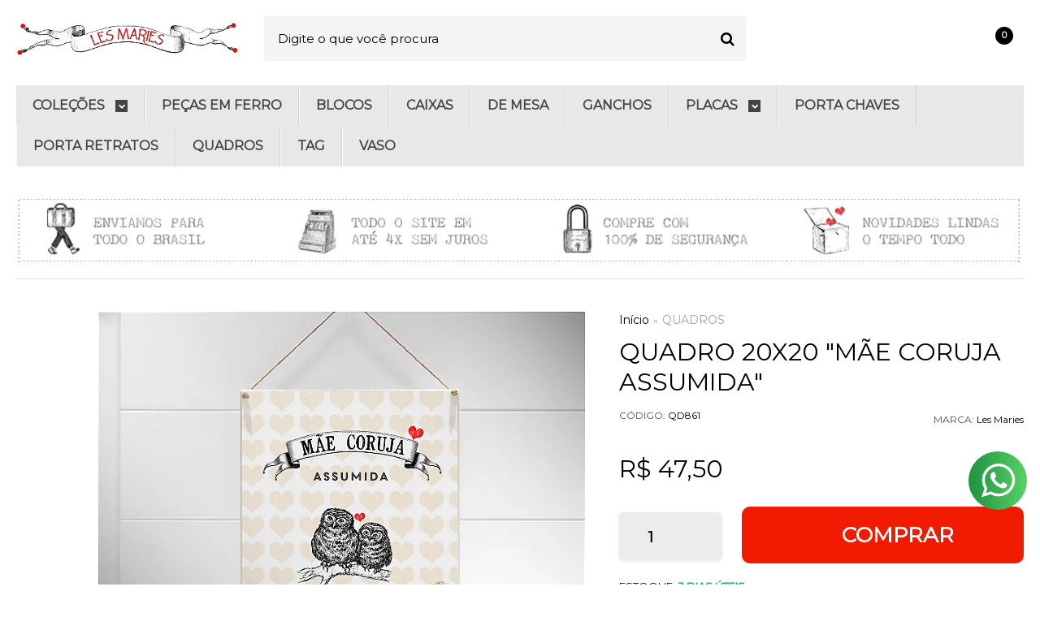

--- FILE ---
content_type: text/html; charset=utf-8
request_url: https://accounts.google.com/o/oauth2/postmessageRelay?parent=https%3A%2F%2Fwww.lojalesmaries.com.br&jsh=m%3B%2F_%2Fscs%2Fabc-static%2F_%2Fjs%2Fk%3Dgapi.lb.en.2kN9-TZiXrM.O%2Fd%3D1%2Frs%3DAHpOoo_B4hu0FeWRuWHfxnZ3V0WubwN7Qw%2Fm%3D__features__
body_size: 160
content:
<!DOCTYPE html><html><head><title></title><meta http-equiv="content-type" content="text/html; charset=utf-8"><meta http-equiv="X-UA-Compatible" content="IE=edge"><meta name="viewport" content="width=device-width, initial-scale=1, minimum-scale=1, maximum-scale=1, user-scalable=0"><script src='https://ssl.gstatic.com/accounts/o/2580342461-postmessagerelay.js' nonce="e5QbhmW92xE0OAlX58EvPw"></script></head><body><script type="text/javascript" src="https://apis.google.com/js/rpc:shindig_random.js?onload=init" nonce="e5QbhmW92xE0OAlX58EvPw"></script></body></html>

--- FILE ---
content_type: text/css
request_url: https://www.lojalesmaries.com.br/avancado.css?v=20250820-163623
body_size: 1857
content:
@import url('https://fonts.googleapis.com/css2?family=Special+Elite&display=swap');
@import url('https://fonts.googleapis.com/css2?family=Montserrat:wght@200;400&display=swap');

body,a,p,li,span,strong,button,div,input,textarea,select,option,.titulo,
.full.menu .conteiner .nivel-um>li>a>.titulo,
#listagemProdutos.listagem .titulo-categoria strong, #listagemProdutos.listagem>.titulo, 
.listagem.aproveite-tambem .titulo-categoria strong, .listagem.aproveite-tambem>.titulo,
.sharethis-inline-share-buttons:before{
    /*font-family: 'Special Elite', cursive;*/
    font-family: 'Montserrat', sans-serif;
}

#cabecalho .support .support-items {
    min-width: 340px;
}

#cabecalho .actions > li > a {
    font-size: 13px;
    font-weight: 500;
}

#cabecalho .actions > li > a .icon {
    width: 35px;
    height: 35px;
    display: block;
    margin: 5px auto;
}

.full.menu {
    background: #fff;
    border-top: solid 1px #E0E0E0;
}

.full.menu .conteiner .nivel-um > li > a > .titulo {
    color: #151515;
}
.full.menu .conteiner .nivel-um> li > a:hover>.titulo {
 color:#7d7b7b!important
}

/*
INICIO PRODUTO INDISPONIVEL
============================================*/

.bandeiras-produto span {
    line-height: 20px;
    font-size: 11px;
}

.listagem-item.indisponivel .imagem-produto img {
    opacity: 1;
    -webkit-filter: none;
    filter: none;
}
.listagem-item.indisponivel .info-produto .nome-produto {
    opacity: 1;
}
/*
FIM PRODUTO INDISPONIVEL
============================================*/
/* 
IMAGEM BOTÃO COMPRAR PAGINA DO PRODUTO
============================================*/
/*.produto div.principal .acoes-produto .comprar .botao-comprar {
     height: 90px;
     line-height: 60px;
     text-shadow: none;
     border: none;
     text-transform: uppercase;
     font-weight: 400;
     font-size: 26px;
     border-radius: 0;
     color: #1e1e1e;
     width: auto;
     flex: auto;
     background: url("https://cdn.awsli.com.br/1329/1329439/arquivos/botao-carrinho-novo.png") no-repeat left center;
     padding: 0 5px;
}*/

/* Novos ajustes botão comprar - codeltec.com.br */
.produto div.principal .acoes-produto .comprar .botao-comprar {border-radius: 10px;margin-top: 8px;font-weight: 800;}
.produto div.principal .acoes-produto .comprar .botao-comprar img {height:100%;}
/* fim ajustes botao comprar */

/* Ajuste do botão de faleconosco flutuante */
.float-contact .float-open {position: absolute;bottom: 0;}
.float-contact {height: 64px;}
.float-contact:hover {height: auto;}
.float-contact:hover .float-open {display: none !important;}
/* Fim ajuste do botão/faleconosco */


.produto div.principal .acoes-produto .comprar .qtde-adicionar-carrinho {
    width: auto !important;
    text-align: left;
    float: none;
    width: 25% !important;
    margin-right: 25px;
    margin-top: 15px;
}
/* 
FIM IMAGEM BOTÃO COMPRAR PAGINA DO PRODUTO
============================================*/

.full.menu .conteiner .nivel-um>li:hover>a>.titulo {
 color:#000;
 opacity:.7
}

.produto div.principal .acoes-produto .comprar .qtde-adicionar-carrinho .qtde-carrinho {
    width: 100%;
    height: 60px;
    border-radius: 0;
    border: 0;
    -webkit-box-sizing: border-box;
    box-sizing: border-box;
    color: #000;
    font-size: 18px;
    font-weight: 700;
    text-align: center;
}


.produto .principal .comprar .qtde-adicionar-carrinho .qtde-carrinho-title {display:none}
.produto .principal .comprar .qtde-adicionar-carrinho .qtde-carrinho {font-size: 21px;}
.produto .principal .comprar .qtde-adicionar-carrinho {width: 23% !important;margin-bottom:0;margin-right: 2%;text-align: center;display: inline-block;}
.produto .principal .comprar .botao-quantidade {/* width: 23px; */height: 23px;text-align: center;background: #dcdcdc;-webkit-border-radius: 5px;-moz-border-radius: 5px;border-radius: 5px;vertical-align: middle;/* height: auto; */padding: 0;cursor: pointer;}
.produto .principal .comprar .quantity-nav {padding: 4px 0;}

.qtde-adicionar-carrinho {width: 30% !important;float:left;background: #ebecec;-webkit-border-radius: 5px;-moz-border-radius: 5px;border-radius: 5px;height: 56px;box-shadow: 0px 2px 4px 0px rgba(203, 203, 203, 0.55);border: 1px solid #ebecec;}
.qtde-adicionar-carrinho i {color: #484848;font-size: 17px;font-weight: 700;text-align: center;margin: 0 auto;display: block;font-style: inherit;}
.qtde-adicionar-carrinho input[type=number]::-webkit-inner-spin-button,.qtde-adicionar-carrinho input[type=number]::-webkit-outer-spin-button{-webkit-appearance: none;margin: 0;}
.qtde-adicionar-carrinho input[type=number]{box-shadow: none;font-size: 20px;font-weight: 400;color: #F20B0B;text-align: center;margin: 0 auto;border: none;background: none;float: left;padding: 0;width: 62% !important;height: 49px;}
.qtde-carrinho {width: 26px !important;height: 42px;line-height: 1.65;float: left;display: block;padding: 0;margin: 0;border: 1px solid #eee;}
.qtde-carrinho:focus {outline: 0;}
.quantity-nav {float: left;position: relative;padding: 3px 0;width: 38%;}
.botao-quantidade {/* width: 20px; */height: 20px;text-align: center;background: #dcdcdc;-webkit-border-radius: 5px;-moz-border-radius: 5px;border-radius: 5px;vertical-align: middle;height: auto;margin: 0;padding: 0;cursor: pointer;margin-right: 3px;}
.botao-quantidade:hover {background:#d0d0d0 !important}
.quantity-button.quantity-up {margin-bottom:3px}
input[type=number]::-webkit-outer-spin-button,
input[type=number]::-webkit-inner-spin-button {-webkit-appearance: none;margin: 0;}
input[type=number] {-moz-appearance:textfield;}

#rodape .institucional a, #rodape .institucional p {
    font-size: 14px;
}
#descricao p {
    font-size: 15px;
}

.scrollToTop,
.float-contact .float-open,
.float-contact .float-items>li>a,
#barraNewsletter.posicao-rodape .componente .newsletter-assinar,
#listagemProdutos.listagem .listagem-item .acoes-produto .botao-comprar, 
.listagem.aproveite-tambem .listagem-item .acoes-produto .botao-comprar,
.identificacao .control-group .submit-email.botao.principal,
.produto div.principal .acoes-produto .comprar .botao-comprar{
    border-color: #f11b01;
    background-color: #f11b01;
}


.identificacao .control-group .submit-email.botao.principal{
  border-radius: 8px;
  color: #fff !important;
  text-transform: initial;
  padding: 0;
  height: 50px;
  display: flex;
  align-items: center;
  justify-content: center;
  font-size: 14px;
}

.adic-favo {
    color: #ef201a;
}

--- FILE ---
content_type: application/x-javascript
request_url: https://cdn.awsli.com.br/1329/1329439/arquivos/produtodisponivel.js
body_size: 429
content:
$(document).ready(function(){function i(){t.length&&$.each(t,function(){$(this).html($(this).html().replace("Estoque:","Disponibilidade do produto:"));$(this).html($(this).html().replace("Disponível"," Imediata, em estoque!"))})}function r(){n.length&&$.each(n,function(){$(this).html($(this).html().replace("Estoque:","Disponibilidade do produto:"));$(this).html($(this).html().replace("Disponível"," Imediata, em estoque!"))})}var t=$(".comprar span"),n;i();$(document).ajaxComplete(function(){i()});n=$(".produto-info li");r();$(document).ajaxComplete(function(){r()})})

--- FILE ---
content_type: application/x-javascript
request_url: https://cdn.awsli.com.br/1329/1329439/arquivos/lesmaries-modificacao.js
body_size: 3928
content:
var _0xd1a3=["\x2E\x63\x6F\x6E\x74\x65\x75\x64\x6F\x2D\x74\x6F\x70\x6F\x20\x2E\x69\x6E\x66\x65\x72\x69\x6F\x72\x20\x2E\x73\x70\x61\x6E\x34\x20\x2E\x61\x63\x74\x69\x6F\x6E\x73","\x6C\x65\x6E\x67\x74\x68","\x3C\x73\x76\x67\x20\x63\x6C\x61\x73\x73\x3D\x22\x69\x63\x6F\x6E\x22\x20\x78\x6D\x6C\x6E\x73\x3D\x22\x68\x74\x74\x70\x3A\x2F\x2F\x77\x77\x77\x2E\x77\x33\x2E\x6F\x72\x67\x2F\x32\x30\x30\x30\x2F\x73\x76\x67\x22\x20\x76\x69\x65\x77\x42\x6F\x78\x3D\x22\x30\x20\x30\x20\x33\x37\x20\x33\x37\x22\x3E\x3C\x67\x20\x74\x72\x61\x6E\x73\x66\x6F\x72\x6D\x3D\x22\x74\x72\x61\x6E\x73\x6C\x61\x74\x65\x28\x2D\x30\x2E\x34\x37\x38\x20\x33\x2E\x36\x38\x35\x29\x22\x3E\x3C\x67\x20\x63\x6C\x61\x73\x73\x3D\x22\x61\x22\x20\x74\x72\x61\x6E\x73\x66\x6F\x72\x6D\x3D\x22\x74\x72\x61\x6E\x73\x6C\x61\x74\x65\x28\x30\x2E\x34\x37\x38\x20\x2D\x33\x2E\x36\x38\x35\x29\x22\x3E\x3C\x70\x61\x74\x68\x20\x63\x6C\x61\x73\x73\x3D\x22\x63\x22\x20\x64\x3D\x22\x4D\x31\x38\x2E\x35\x2C\x30\x41\x31\x38\x2E\x36\x2C\x31\x38\x2E\x36\x2C\x30\x2C\x30\x2C\x31\x2C\x33\x34\x2E\x38\x31\x39\x2C\x39\x2E\x37\x37\x39\x2C\x31\x38\x2E\x31\x36\x32\x2C\x31\x38\x2E\x31\x36\x32\x2C\x30\x2C\x30\x2C\x31\x2C\x33\x37\x2C\x31\x38\x2E\x35\x2C\x31\x38\x2E\x35\x2C\x31\x38\x2E\x35\x2C\x30\x2C\x31\x2C\x31\x2C\x31\x38\x2E\x35\x2C\x30\x5A\x22\x3E\x3C\x2F\x70\x61\x74\x68\x3E\x3C\x70\x61\x74\x68\x20\x63\x6C\x61\x73\x73\x3D\x22\x64\x22\x20\x64\x3D\x22\x4D\x20\x31\x38\x2E\x35\x20\x32\x20\x43\x20\x31\x34\x2E\x30\x39\x32\x36\x38\x39\x35\x31\x34\x31\x36\x30\x31\x36\x20\x32\x20\x39\x2E\x39\x34\x39\x31\x38\x30\x36\x30\x33\x30\x32\x37\x33\x34\x34\x20\x33\x2E\x37\x31\x36\x33\x30\x30\x39\x36\x34\x33\x35\x35\x34\x36\x39\x20\x36\x2E\x38\x33\x32\x37\x34\x30\x37\x38\x33\x36\x39\x31\x34\x30\x36\x20\x36\x2E\x38\x33\x32\x37\x34\x30\x37\x38\x33\x36\x39\x31\x34\x30\x36\x20\x43\x20\x33\x2E\x37\x31\x36\x33\x30\x30\x39\x36\x34\x33\x35\x35\x34\x36\x39\x20\x39\x2E\x39\x34\x39\x31\x38\x30\x36\x30\x33\x30\x32\x37\x33\x34\x34\x20\x32\x20\x31\x34\x2E\x30\x39\x32\x36\x38\x39\x35\x31\x34\x31\x36\x30\x31\x36\x20\x32\x20\x31\x38\x2E\x35\x20\x43\x20\x32\x20\x32\x32\x2E\x39\x30\x37\x33\x31\x30\x34\x38\x35\x38\x33\x39\x38\x34\x20\x33\x2E\x37\x31\x36\x33\x30\x30\x39\x36\x34\x33\x35\x35\x34\x36\x39\x20\x32\x37\x2E\x30\x35\x30\x38\x31\x39\x33\x39\x36\x39\x37\x32\x36\x36\x20\x36\x2E\x38\x33\x32\x37\x34\x30\x37\x38\x33\x36\x39\x31\x34\x30\x36\x20\x33\x30\x2E\x31\x36\x37\x32\x35\x39\x32\x31\x36\x33\x30\x38\x35\x39\x20\x43\x20\x39\x2E\x39\x34\x39\x31\x38\x30\x36\x30\x33\x30\x32\x37\x33\x34\x34\x20\x33\x33\x2E\x32\x38\x33\x36\x39\x39\x30\x33\x35\x36\x34\x34\x35\x33\x20\x31\x34\x2E\x30\x39\x32\x36\x38\x39\x35\x31\x34\x31\x36\x30\x31\x36\x20\x33\x35\x20\x31\x38\x2E\x35\x20\x33\x35\x20\x43\x20\x32\x32\x2E\x39\x30\x37\x33\x31\x30\x34\x38\x35\x38\x33\x39\x38\x34\x20\x33\x35\x20\x32\x37\x2E\x30\x35\x30\x38\x31\x39\x33\x39\x36\x39\x37\x32\x36\x36\x20\x33\x33\x2E\x32\x38\x33\x36\x39\x39\x30\x33\x35\x36\x34\x34\x35\x33\x20\x33\x30\x2E\x31\x36\x37\x32\x35\x39\x32\x31\x36\x33\x30\x38\x35\x39\x20\x33\x30\x2E\x31\x36\x37\x32\x35\x39\x32\x31\x36\x33\x30\x38\x35\x39\x20\x43\x20\x33\x33\x2E\x32\x38\x33\x36\x39\x39\x30\x33\x35\x36\x34\x34\x35\x33\x20\x32\x37\x2E\x30\x35\x30\x38\x31\x39\x33\x39\x36\x39\x37\x32\x36\x36\x20\x33\x35\x20\x32\x32\x2E\x39\x30\x37\x33\x31\x30\x34\x38\x35\x38\x33\x39\x38\x34\x20\x33\x35\x20\x31\x38\x2E\x35\x20\x43\x20\x33\x35\x20\x31\x35\x2E\x37\x34\x32\x34\x39\x30\x37\x36\x38\x34\x33\x32\x36\x32\x20\x33\x34\x2E\x33\x31\x34\x39\x31\x38\x35\x31\x38\x30\x36\x36\x34\x31\x20\x31\x32\x2E\x39\x39\x30\x30\x37\x30\x33\x34\x33\x30\x31\x37\x35\x38\x20\x33\x33\x2E\x30\x37\x30\x30\x31\x31\x31\x33\x38\x39\x31\x36\x30\x32\x20\x31\x30\x2E\x37\x34\x38\x30\x32\x30\x31\x37\x32\x31\x31\x39\x31\x34\x20\x43\x20\x33\x31\x2E\x36\x30\x35\x36\x30\x39\x38\x39\x33\x37\x39\x38\x38\x33\x20\x38\x2E\x31\x30\x34\x35\x33\x39\x38\x37\x31\x32\x31\x35\x38\x32\x20\x32\x39\x2E\x35\x30\x37\x31\x36\x39\x37\x32\x33\x35\x31\x30\x37\x34\x20\x35\x2E\x39\x30\x30\x38\x39\x30\x33\x35\x30\x33\x34\x31\x37\x39\x37\x20\x32\x37\x2E\x30\x30\x31\x35\x34\x31\x31\x33\x37\x36\x39\x35\x33\x31\x20\x34\x2E\x33\x37\x35\x32\x38\x39\x39\x31\x36\x39\x39\x32\x31\x38\x38\x20\x43\x20\x32\x34\x2E\x34\x34\x39\x33\x39\x39\x39\x34\x38\x31\x32\x30\x31\x32\x20\x32\x2E\x38\x32\x31\x33\x36\x31\x35\x34\x31\x37\x34\x38\x30\x34\x37\x20\x32\x31\x2E\x35\x30\x39\x36\x30\x39\x32\x32\x32\x34\x31\x32\x31\x31\x20\x32\x20\x31\x38\x2E\x35\x20\x32\x20\x4D\x20\x31\x38\x2E\x35\x20\x30\x20\x43\x20\x32\x35\x2E\x34\x36\x38\x31\x32\x30\x35\x37\x34\x39\x35\x31\x31\x37\x20\x30\x20\x33\x31\x2E\x35\x33\x36\x34\x36\x30\x38\x37\x36\x34\x36\x34\x38\x34\x20\x33\x2E\x38\x35\x32\x34\x33\x39\x38\x38\x30\x33\x37\x31\x30\x39\x34\x20\x33\x34\x2E\x38\x31\x39\x34\x39\x39\x39\x36\x39\x34\x38\x32\x34\x32\x20\x39\x2E\x37\x37\x38\x38\x36\x30\x30\x39\x32\x31\x36\x33\x30\x38\x36\x20\x43\x20\x33\x36\x2E\x31\x36\x32\x33\x39\x31\x36\x36\x32\x35\x39\x37\x36\x36\x20\x31\x32\x2E\x31\x39\x37\x33\x34\x39\x35\x34\x38\x33\x33\x39\x38\x34\x20\x33\x37\x20\x31\x35\x2E\x32\x35\x30\x38\x36\x30\x32\x31\x34\x32\x33\x33\x34\x20\x33\x37\x20\x31\x38\x2E\x35\x20\x43\x20\x33\x37\x20\x32\x38\x2E\x37\x31\x37\x32\x36\x39\x38\x39\x37\x34\x36\x30\x39\x34\x20\x32\x38\x2E\x37\x31\x37\x32\x36\x39\x38\x39\x37\x34\x36\x30\x39\x34\x20\x33\x37\x20\x31\x38\x2E\x35\x20\x33\x37\x20\x43\x20\x38\x2E\x32\x38\x32\x37\x33\x30\x31\x30\x32\x35\x33\x39\x30\x36\x33\x20\x33\x37\x20\x30\x20\x32\x38\x2E\x37\x31\x37\x32\x36\x39\x38\x39\x37\x34\x36\x30\x39\x34\x20\x30\x20\x31\x38\x2E\x35\x20\x43\x20\x30\x20\x38\x2E\x32\x38\x32\x37\x33\x30\x31\x30\x32\x35\x33\x39\x30\x36\x33\x20\x38\x2E\x32\x38\x32\x37\x33\x30\x31\x30\x32\x35\x33\x39\x30\x36\x33\x20\x30\x20\x31\x38\x2E\x35\x20\x30\x20\x5A\x22\x3E\x3C\x2F\x70\x61\x74\x68\x3E\x3C\x2F\x67\x3E\x3C\x70\x61\x74\x68\x20\x63\x6C\x61\x73\x73\x3D\x22\x62\x22\x20\x64\x3D\x22\x4D\x2E\x38\x37\x37\x2C\x32\x31\x2E\x34\x34\x39\x41\x2E\x39\x36\x34\x2E\x39\x36\x34\x2C\x30\x2C\x30\x2C\x31\x2C\x30\x2C\x32\x30\x2E\x34\x61\x31\x36\x2E\x30\x32\x36\x2C\x31\x36\x2E\x30\x32\x36\x2C\x30\x2C\x30\x2C\x31\x2C\x31\x2E\x39\x32\x31\x2D\x36\x2E\x37\x37\x31\x2C\x36\x2E\x36\x37\x36\x2C\x36\x2E\x36\x37\x36\x2C\x30\x2C\x30\x2C\x31\x2C\x36\x2E\x30\x33\x34\x2D\x33\x2E\x34\x35\x37\x2C\x36\x2E\x36\x37\x34\x2C\x36\x2E\x36\x37\x34\x2C\x30\x2C\x30\x2C\x31\x2C\x36\x2E\x30\x33\x34\x2C\x33\x2E\x34\x35\x37\x41\x31\x35\x2E\x38\x37\x36\x2C\x31\x35\x2E\x38\x37\x36\x2C\x30\x2C\x30\x2C\x31\x2C\x31\x35\x2E\x39\x31\x35\x2C\x32\x30\x2E\x34\x61\x2E\x39\x36\x2E\x39\x36\x2C\x30\x2C\x30\x2C\x31\x2D\x2E\x38\x37\x32\x2C\x31\x2E\x30\x34\x31\x2E\x33\x33\x37\x2E\x33\x33\x37\x2C\x30\x2C\x30\x2C\x31\x2D\x2E\x30\x38\x39\x2E\x30\x30\x38\x41\x2E\x39\x36\x34\x2E\x39\x36\x34\x2C\x30\x2C\x30\x2C\x31\x2C\x31\x34\x2C\x32\x30\x2E\x35\x37\x36\x63\x2D\x2E\x35\x32\x2D\x35\x2E\x36\x33\x34\x2D\x32\x2E\x35\x35\x33\x2D\x38\x2E\x34\x39\x32\x2D\x36\x2E\x30\x34\x32\x2D\x38\x2E\x34\x39\x32\x73\x2D\x35\x2E\x35\x32\x32\x2C\x32\x2E\x38\x35\x38\x2D\x36\x2E\x30\x34\x32\x2C\x38\x2E\x34\x39\x32\x61\x2E\x39\x36\x31\x2E\x39\x36\x31\x2C\x30\x2C\x30\x2C\x31\x2D\x2E\x39\x35\x33\x2E\x38\x37\x37\x43\x2E\x39\x33\x35\x2C\x32\x31\x2E\x34\x35\x33\x2E\x39\x30\x36\x2C\x32\x31\x2E\x34\x35\x32\x2E\x38\x37\x37\x2C\x32\x31\x2E\x34\x34\x39\x5A\x4D\x33\x2E\x35\x35\x2C\x34\x2E\x34\x31\x41\x34\x2E\x34\x31\x2C\x34\x2E\x34\x31\x2C\x30\x2C\x31\x2C\x31\x2C\x37\x2E\x39\x35\x39\x2C\x38\x2E\x38\x31\x39\x2C\x34\x2E\x34\x31\x33\x2C\x34\x2E\x34\x31\x33\x2C\x30\x2C\x30\x2C\x31\x2C\x33\x2E\x35\x35\x2C\x34\x2E\x34\x31\x5A\x6D\x31\x2E\x39\x32\x2C\x30\x41\x32\x2E\x34\x38\x39\x2C\x32\x2E\x34\x38\x39\x2C\x30\x2C\x31\x2C\x30\x2C\x37\x2E\x39\x35\x39\x2C\x31\x2E\x39\x32\x31\x2C\x32\x2E\x35\x2C\x32\x2E\x35\x2C\x30\x2C\x30\x2C\x30\x2C\x35\x2E\x34\x37\x2C\x34\x2E\x34\x31\x5A\x22\x20\x74\x72\x61\x6E\x73\x66\x6F\x72\x6D\x3D\x22\x74\x72\x61\x6E\x73\x6C\x61\x74\x65\x28\x31\x31\x2E\x33\x30\x38\x20\x34\x2E\x31\x39\x31\x29\x22\x3E\x3C\x2F\x70\x61\x74\x68\x3E\x3C\x2F\x67\x3E\x3C\x2F\x73\x76\x67\x3E","\x3C\x69\x6D\x67\x20\x63\x6C\x61\x73\x73\x3D\x22\x69\x63\x6F\x6E\x22\x20\x73\x72\x63\x3D\x22","\x22\x20\x61\x6C\x74\x3D\x22\x45\x6E\x74\x72\x61\x72\x22\x3E","\x72\x65\x70\x6C\x61\x63\x65","\x68\x74\x6D\x6C","\x3C\x73\x76\x67\x20\x63\x6C\x61\x73\x73\x3D\x22\x69\x63\x6F\x6E\x22\x20\x78\x6D\x6C\x6E\x73\x3D\x22\x68\x74\x74\x70\x3A\x2F\x2F\x77\x77\x77\x2E\x77\x33\x2E\x6F\x72\x67\x2F\x32\x30\x30\x30\x2F\x73\x76\x67\x22\x20\x76\x69\x65\x77\x42\x6F\x78\x3D\x22\x30\x20\x30\x20\x33\x37\x2E\x30\x30\x38\x20\x33\x37\x22\x3E\x3C\x67\x20\x74\x72\x61\x6E\x73\x66\x6F\x72\x6D\x3D\x22\x74\x72\x61\x6E\x73\x6C\x61\x74\x65\x28\x30\x20\x2D\x30\x2E\x30\x35\x29\x22\x3E\x3C\x70\x61\x74\x68\x20\x63\x6C\x61\x73\x73\x3D\x22\x61\x22\x20\x64\x3D\x22\x4D\x33\x31\x2E\x35\x37\x39\x2C\x35\x2E\x34\x37\x31\x41\x31\x38\x2E\x35\x2C\x31\x38\x2E\x35\x2C\x30\x2C\x31\x2C\x30\x2C\x35\x2E\x34\x32\x31\x2C\x33\x31\x2E\x36\x32\x39\x2C\x31\x38\x2E\x33\x37\x37\x2C\x31\x38\x2E\x33\x37\x37\x2C\x30\x2C\x30\x2C\x30\x2C\x31\x38\x2E\x35\x2C\x33\x37\x2E\x30\x35\x61\x31\x37\x2E\x36\x37\x33\x2C\x31\x37\x2E\x36\x37\x33\x2C\x30\x2C\x30\x2C\x30\x2C\x37\x2E\x35\x36\x37\x2D\x31\x2E\x35\x33\x41\x37\x2E\x39\x35\x34\x2C\x37\x2E\x39\x35\x34\x2C\x30\x2C\x30\x2C\x30\x2C\x33\x30\x2E\x31\x2C\x33\x31\x2E\x36\x39\x61\x34\x2E\x36\x31\x36\x2C\x34\x2E\x36\x31\x36\x2C\x30\x2C\x30\x2C\x30\x2D\x31\x2E\x31\x36\x35\x2D\x35\x2E\x32\x30\x37\x6C\x2D\x2E\x30\x35\x33\x2D\x2E\x30\x35\x33\x61\x2E\x37\x31\x38\x2E\x37\x31\x38\x2C\x30\x2C\x30\x2C\x31\x2C\x2E\x30\x37\x36\x2D\x2E\x30\x37\x36\x2C\x32\x2E\x34\x39\x33\x2C\x32\x2E\x34\x39\x33\x2C\x30\x2C\x30\x2C\x30\x2D\x2E\x30\x31\x35\x2D\x33\x2E\x36\x37\x4C\x32\x36\x2E\x33\x31\x31\x2C\x32\x30\x2E\x30\x35\x61\x32\x2E\x35\x2C\x32\x2E\x35\x2C\x30\x2C\x30\x2C\x30\x2D\x31\x2E\x38\x2D\x2E\x38\x32\x32\x2C\x32\x2E\x35\x37\x31\x2C\x32\x2E\x35\x37\x31\x2C\x30\x2C\x30\x2C\x30\x2D\x31\x2E\x38\x32\x37\x2E\x38\x31\x35\x6C\x2D\x31\x2E\x33\x37\x2C\x31\x2E\x33\x37\x63\x2D\x2E\x30\x36\x39\x2D\x2E\x30\x33\x38\x2D\x2E\x31\x32\x39\x2D\x2E\x30\x36\x39\x2D\x2E\x32\x2D\x2E\x31\x61\x34\x2E\x37\x38\x38\x2C\x34\x2E\x37\x38\x38\x2C\x30\x2C\x30\x2C\x31\x2D\x2E\x34\x34\x39\x2D\x2E\x32\x34\x34\x2C\x31\x36\x2E\x31\x36\x34\x2C\x31\x36\x2E\x31\x36\x34\x2C\x30\x2C\x30\x2C\x31\x2D\x33\x2E\x38\x36\x37\x2D\x33\x2E\x35\x32\x35\x2C\x39\x2E\x36\x37\x36\x2C\x39\x2E\x36\x37\x36\x2C\x30\x2C\x30\x2C\x31\x2D\x31\x2E\x31\x37\x32\x2D\x31\x2E\x38\x63\x2E\x33\x34\x33\x2D\x2E\x33\x32\x2E\x36\x36\x32\x2D\x2E\x36\x34\x37\x2E\x39\x37\x34\x2D\x2E\x39\x36\x37\x2E\x31\x32\x39\x2D\x2E\x31\x33\x37\x2E\x32\x36\x36\x2D\x2E\x32\x36\x36\x2E\x34\x2D\x2E\x34\x61\x32\x2E\x34\x34\x32\x2C\x32\x2E\x34\x34\x32\x2C\x30\x2C\x30\x2C\x30\x2C\x30\x2D\x33\x2E\x36\x38\x35\x6C\x2D\x31\x2E\x33\x2D\x31\x2E\x33\x63\x2D\x2E\x31\x35\x32\x2D\x2E\x31\x35\x32\x2D\x2E\x33\x2D\x2E\x33\x2D\x2E\x34\x34\x32\x2D\x2E\x34\x34\x39\x2D\x2E\x32\x38\x39\x2D\x2E\x33\x2D\x2E\x35\x38\x36\x2D\x2E\x36\x2D\x2E\x39\x30\x36\x2D\x2E\x39\x61\x32\x2E\x35\x32\x33\x2C\x32\x2E\x35\x32\x33\x2C\x30\x2C\x30\x2C\x30\x2D\x31\x2E\x37\x38\x39\x2D\x2E\x37\x37\x37\x2C\x32\x2E\x36\x2C\x32\x2E\x36\x2C\x30\x2C\x30\x2C\x30\x2D\x31\x2E\x38\x31\x32\x2E\x37\x37\x37\x6C\x2D\x2E\x30\x31\x35\x2E\x30\x31\x35\x4C\x39\x2E\x31\x2C\x39\x2E\x36\x38\x38\x61\x33\x2E\x37\x33\x39\x2C\x33\x2E\x37\x33\x39\x2C\x30\x2C\x30\x2C\x30\x2D\x31\x2E\x31\x31\x32\x2C\x32\x2E\x33\x39\x31\x2C\x38\x2E\x36\x36\x37\x2C\x38\x2E\x36\x36\x37\x2C\x30\x2C\x30\x2C\x30\x2C\x2E\x36\x33\x32\x2C\x33\x2E\x36\x36\x32\x2C\x32\x30\x2E\x39\x32\x37\x2C\x32\x30\x2E\x39\x32\x37\x2C\x30\x2C\x30\x2C\x30\x2C\x33\x2E\x37\x2C\x36\x2E\x31\x38\x32\x41\x32\x32\x2E\x37\x36\x31\x2C\x32\x32\x2E\x37\x36\x31\x2C\x30\x2C\x30\x2C\x30\x2C\x31\x39\x2E\x39\x2C\x32\x37\x2E\x38\x36\x31\x61\x31\x31\x2E\x39\x39\x32\x2C\x31\x31\x2E\x39\x39\x32\x2C\x30\x2C\x30\x2C\x30\x2C\x34\x2E\x33\x30\x39\x2C\x31\x2E\x32\x37\x31\x63\x2E\x31\x30\x37\x2E\x30\x30\x38\x2E\x32\x31\x33\x2E\x30\x30\x38\x2E\x33\x32\x2E\x30\x30\x38\x61\x33\x2E\x38\x35\x39\x2C\x33\x2E\x38\x35\x39\x2C\x30\x2C\x30\x2C\x30\x2C\x32\x2E\x39\x35\x34\x2D\x31\x2E\x32\x37\x31\x6C\x2E\x30\x33\x2D\x2E\x30\x33\x61\x2E\x39\x31\x33\x2E\x39\x31\x33\x2C\x30\x2C\x30\x2C\x31\x2C\x2E\x30\x38\x34\x2D\x2E\x30\x39\x31\x6C\x2E\x30\x34\x36\x2E\x30\x34\x36\x61\x32\x2E\x38\x2C\x32\x2E\x38\x2C\x30\x2C\x30\x2C\x31\x2C\x2E\x37\x36\x39\x2C\x33\x2E\x32\x32\x63\x2D\x2E\x38\x37\x36\x2C\x32\x2E\x30\x37\x38\x2D\x34\x2E\x32\x37\x39\x2C\x34\x2E\x32\x31\x2D\x39\x2E\x39\x31\x32\x2C\x34\x2E\x32\x31\x41\x31\x36\x2E\x36\x36\x33\x2C\x31\x36\x2E\x36\x36\x33\x2C\x30\x2C\x31\x2C\x31\x2C\x33\x34\x2E\x35\x37\x31\x2C\x32\x33\x61\x2E\x39\x31\x36\x2E\x39\x31\x36\x2C\x30\x2C\x31\x2C\x30\x2C\x31\x2E\x37\x36\x36\x2E\x34\x38\x37\x41\x31\x38\x2E\x34\x37\x38\x2C\x31\x38\x2E\x34\x37\x38\x2C\x30\x2C\x30\x2C\x30\x2C\x33\x31\x2E\x35\x37\x39\x2C\x35\x2E\x34\x37\x31\x5A\x4D\x32\x36\x2E\x31\x32\x38\x2C\x32\x36\x2E\x36\x32\x38\x61\x32\x2E\x30\x31\x34\x2C\x32\x2E\x30\x31\x34\x2C\x30\x2C\x30\x2C\x31\x2D\x31\x2E\x36\x2E\x36\x37\x2C\x31\x2E\x38\x35\x35\x2C\x31\x2E\x38\x35\x35\x2C\x30\x2C\x30\x2C\x31\x2D\x2E\x32\x30\x36\x2D\x2E\x30\x30\x38\x2C\x31\x30\x2E\x31\x38\x33\x2C\x31\x30\x2E\x31\x38\x33\x2C\x30\x2C\x30\x2C\x31\x2D\x33\x2E\x36\x33\x31\x2D\x31\x2E\x31\x2C\x32\x30\x2E\x39\x33\x38\x2C\x32\x30\x2E\x39\x33\x38\x2C\x30\x2C\x30\x2C\x31\x2D\x36\x2E\x39\x36\x36\x2D\x35\x2E\x34\x35\x39\x2C\x31\x39\x2E\x32\x32\x2C\x31\x39\x2E\x32\x32\x2C\x30\x2C\x30\x2C\x31\x2D\x33\x2E\x34\x2D\x35\x2E\x36\x34\x31\x2C\x36\x2E\x37\x37\x2C\x36\x2E\x37\x37\x2C\x30\x2C\x30\x2C\x31\x2D\x2E\x35\x32\x35\x2D\x32\x2E\x38\x37\x38\x2C\x31\x2E\x39\x30\x38\x2C\x31\x2E\x39\x30\x38\x2C\x30\x2C\x30\x2C\x31\x2C\x2E\x35\x38\x36\x2D\x31\x2E\x32\x34\x39\x6C\x31\x2E\x36\x33\x37\x2D\x31\x2E\x36\x32\x39\x61\x2E\x38\x35\x34\x2E\x38\x35\x34\x2C\x30\x2C\x30\x2C\x31\x2C\x2E\x35\x34\x31\x2D\x2E\x32\x36\x36\x2E\x37\x33\x38\x2E\x37\x33\x38\x2C\x30\x2C\x30\x2C\x31\x2C\x2E\x35\x31\x2E\x32\x35\x39\x6C\x2E\x30\x32\x33\x2E\x30\x32\x33\x63\x2E\x32\x38\x39\x2E\x32\x36\x36\x2E\x35\x36\x33\x2E\x35\x34\x38\x2E\x38\x35\x33\x2E\x38\x34\x35\x2E\x31\x35\x32\x2E\x31\x35\x32\x2E\x33\x2E\x33\x31\x32\x2E\x34\x35\x37\x2E\x34\x36\x34\x6C\x31\x2E\x33\x2C\x31\x2E\x33\x61\x2E\x36\x35\x35\x2E\x36\x35\x35\x2C\x30\x2C\x30\x2C\x31\x2C\x30\x2C\x31\x2E\x31\x6C\x2D\x2E\x34\x31\x31\x2E\x34\x31\x31\x63\x2D\x2E\x34\x2E\x34\x2D\x2E\x37\x37\x37\x2E\x37\x39\x32\x2D\x31\x2E\x31\x38\x38\x2C\x31\x2E\x31\x35\x37\x2D\x2E\x30\x31\x35\x2E\x30\x30\x38\x2D\x2E\x30\x32\x33\x2E\x30\x32\x33\x2D\x2E\x30\x33\x38\x2E\x30\x33\x38\x61\x31\x2E\x32\x34\x38\x2C\x31\x2E\x32\x34\x38\x2C\x30\x2C\x30\x2C\x30\x2D\x2E\x33\x31\x32\x2C\x31\x2E\x33\x36\x33\x63\x2E\x30\x30\x38\x2E\x30\x32\x33\x2E\x30\x31\x35\x2E\x30\x33\x38\x2E\x30\x32\x33\x2E\x30\x36\x31\x61\x31\x30\x2E\x37\x2C\x31\x30\x2E\x37\x2C\x30\x2C\x30\x2C\x30\x2C\x31\x2E\x35\x38\x34\x2C\x32\x2E\x35\x38\x31\x6C\x2E\x30\x30\x38\x2E\x30\x30\x38\x61\x31\x37\x2E\x38\x31\x36\x2C\x31\x37\x2E\x38\x31\x36\x2C\x30\x2C\x30\x2C\x30\x2C\x34\x2E\x33\x30\x39\x2C\x33\x2E\x39\x32\x31\x63\x2E\x32\x30\x36\x2E\x31\x32\x39\x2E\x34\x31\x31\x2E\x32\x33\x36\x2E\x36\x30\x39\x2E\x33\x33\x35\x61\x34\x2E\x37\x38\x38\x2C\x34\x2E\x37\x38\x38\x2C\x30\x2C\x30\x2C\x31\x2C\x2E\x34\x34\x39\x2E\x32\x34\x34\x2E\x38\x33\x2E\x38\x33\x2C\x30\x2C\x30\x2C\x30\x2C\x2E\x30\x38\x34\x2E\x30\x34\x36\x2C\x31\x2E\x33\x31\x32\x2C\x31\x2E\x33\x31\x32\x2C\x30\x2C\x30\x2C\x30\x2C\x2E\x35\x39\x34\x2E\x31\x34\x35\x2C\x31\x2E\x32\x35\x34\x2C\x31\x2E\x32\x35\x34\x2C\x30\x2C\x30\x2C\x30\x2C\x2E\x39\x31\x34\x2D\x2E\x34\x31\x31\x6C\x31\x2E\x36\x33\x37\x2D\x31\x2E\x36\x33\x37\x61\x2E\x38\x31\x37\x2E\x38\x31\x37\x2C\x30\x2C\x30\x2C\x31\x2C\x2E\x35\x33\x33\x2D\x2E\x32\x38\x32\x2E\x37\x34\x34\x2E\x37\x34\x34\x2C\x30\x2C\x30\x2C\x31\x2C\x2E\x34\x39\x35\x2E\x32\x36\x36\x6C\x2E\x30\x31\x35\x2E\x30\x31\x35\x2C\x32\x2E\x36\x33\x34\x2C\x32\x2E\x36\x33\x34\x61\x2E\x36\x39\x31\x2E\x36\x39\x31\x2C\x30\x2C\x30\x2C\x31\x2D\x2E\x30\x31\x35\x2C\x31\x2E\x31\x31\x39\x6C\x2D\x2E\x30\x30\x38\x2E\x30\x30\x38\x63\x2D\x2E\x31\x37\x35\x2E\x31\x39\x2D\x2E\x33\x36\x35\x2E\x33\x37\x33\x2D\x2E\x35\x37\x31\x2E\x35\x37\x31\x43\x32\x36\x2E\x37\x35\x33\x2C\x32\x35\x2E\x39\x35\x38\x2C\x32\x36\x2E\x34\x33\x33\x2C\x32\x36\x2E\x32\x37\x2C\x32\x36\x2E\x31\x32\x38\x2C\x32\x36\x2E\x36\x32\x38\x5A\x22\x20\x74\x72\x61\x6E\x73\x66\x6F\x72\x6D\x3D\x22\x74\x72\x61\x6E\x73\x6C\x61\x74\x65\x28\x30\x20\x30\x29\x22\x3E\x3C\x2F\x70\x61\x74\x68\x3E\x3C\x2F\x67\x3E\x3C\x2F\x73\x76\x67\x3E","\x22\x20\x61\x6C\x74\x3D\x22\x53\x75\x70\x6F\x72\x74\x65\x22\x3E","\x3C\x73\x76\x67\x20\x63\x6C\x61\x73\x73\x3D\x22\x69\x63\x6F\x6E\x22\x20\x78\x6D\x6C\x6E\x73\x3D\x22\x68\x74\x74\x70\x3A\x2F\x2F\x77\x77\x77\x2E\x77\x33\x2E\x6F\x72\x67\x2F\x32\x30\x30\x30\x2F\x73\x76\x67\x22\x20\x76\x69\x65\x77\x42\x6F\x78\x3D\x22\x30\x20\x30\x20\x33\x34\x2E\x33\x36\x38\x20\x33\x37\x22\x3E\x3C\x67\x20\x74\x72\x61\x6E\x73\x66\x6F\x72\x6D\x3D\x22\x74\x72\x61\x6E\x73\x6C\x61\x74\x65\x28\x30\x20\x30\x29\x22\x3E\x3C\x70\x61\x74\x68\x20\x63\x6C\x61\x73\x73\x3D\x22\x61\x22\x20\x64\x3D\x22\x4D\x32\x32\x32\x2E\x35\x31\x32\x2C\x31\x33\x31\x2E\x31\x33\x34\x61\x2E\x39\x31\x39\x2E\x39\x31\x39\x2C\x30\x2C\x30\x2C\x30\x2C\x2E\x36\x34\x39\x2E\x32\x36\x37\x2E\x39\x33\x32\x2E\x39\x33\x32\x2C\x30\x2C\x30\x2C\x30\x2C\x2E\x36\x34\x39\x2D\x2E\x32\x36\x37\x6C\x35\x2E\x36\x33\x38\x2D\x35\x2E\x36\x33\x38\x61\x2E\x39\x31\x37\x2E\x39\x31\x37\x2C\x30\x2C\x30\x2C\x30\x2D\x31\x2E\x33\x2D\x31\x2E\x33\x6C\x2D\x34\x2E\x39\x39\x2C\x35\x2D\x32\x2E\x30\x31\x34\x2D\x32\x2E\x30\x31\x34\x61\x2E\x39\x31\x37\x2E\x39\x31\x37\x2C\x30\x2C\x30\x2C\x30\x2D\x31\x2E\x33\x2C\x31\x2E\x33\x5A\x22\x20\x74\x72\x61\x6E\x73\x66\x6F\x72\x6D\x3D\x22\x74\x72\x61\x6E\x73\x6C\x61\x74\x65\x28\x2D\x32\x30\x34\x2E\x31\x34\x33\x20\x2D\x31\x31\x34\x2E\x34\x37\x35\x29\x22\x3E\x3C\x2F\x70\x61\x74\x68\x3E\x3C\x70\x61\x74\x68\x20\x63\x6C\x61\x73\x73\x3D\x22\x61\x22\x20\x64\x3D\x22\x4D\x32\x37\x2C\x32\x34\x2E\x32\x38\x39\x48\x34\x37\x2E\x35\x31\x33\x61\x34\x2E\x31\x31\x31\x2C\x34\x2E\x31\x31\x31\x2C\x30\x2C\x30\x2C\x30\x2C\x34\x2E\x31\x2D\x34\x2E\x31\x56\x31\x31\x2E\x35\x34\x61\x2E\x39\x31\x36\x2E\x39\x31\x36\x2C\x30\x2C\x30\x2C\x30\x2D\x31\x2E\x38\x33\x31\x2C\x30\x76\x38\x2E\x36\x33\x37\x61\x32\x2E\x32\x37\x34\x2C\x32\x2E\x32\x37\x34\x2C\x30\x2C\x30\x2C\x31\x2D\x32\x2E\x32\x37\x34\x2C\x32\x2E\x32\x37\x34\x48\x32\x37\x61\x32\x2E\x32\x37\x34\x2C\x32\x2E\x32\x37\x34\x2C\x30\x2C\x30\x2C\x31\x2D\x32\x2E\x32\x37\x34\x2D\x32\x2E\x32\x37\x34\x56\x33\x2E\x33\x61\x2E\x34\x33\x35\x2E\x34\x33\x35\x2C\x30\x2C\x30\x2C\x30\x2D\x2E\x30\x30\x38\x2D\x2E\x31\x56\x33\x2E\x31\x37\x38\x63\x30\x2D\x2E\x30\x32\x33\x2D\x2E\x30\x30\x38\x2D\x2E\x30\x34\x36\x2D\x2E\x30\x30\x38\x2D\x2E\x30\x36\x31\x61\x2E\x31\x34\x31\x2E\x31\x34\x31\x2C\x30\x2C\x30\x2C\x30\x2D\x2E\x30\x31\x35\x2D\x2E\x30\x35\x33\x63\x30\x2D\x2E\x30\x30\x38\x2D\x2E\x30\x30\x38\x2D\x2E\x30\x32\x33\x2D\x2E\x30\x30\x38\x2D\x2E\x30\x33\x31\x2D\x2E\x30\x30\x38\x2D\x2E\x30\x32\x33\x2D\x2E\x30\x31\x35\x2D\x2E\x30\x33\x38\x2D\x2E\x30\x32\x33\x2D\x2E\x30\x36\x31\x2C\x30\x2D\x2E\x30\x30\x38\x2D\x2E\x30\x30\x38\x2D\x2E\x30\x31\x35\x2D\x2E\x30\x30\x38\x2D\x2E\x30\x32\x33\x73\x2D\x2E\x30\x31\x35\x2D\x2E\x30\x33\x38\x2D\x2E\x30\x32\x33\x2D\x2E\x30\x35\x33\x2D\x2E\x30\x30\x38\x2D\x2E\x30\x32\x33\x2D\x2E\x30\x31\x35\x2D\x2E\x30\x33\x31\x6C\x2D\x2E\x30\x32\x33\x2D\x2E\x30\x34\x36\x63\x2D\x2E\x30\x30\x38\x2D\x2E\x30\x31\x35\x2D\x2E\x30\x31\x35\x2D\x2E\x30\x32\x33\x2D\x2E\x30\x32\x33\x2D\x2E\x30\x33\x38\x73\x2D\x2E\x30\x31\x35\x2D\x2E\x30\x32\x33\x2D\x2E\x30\x32\x33\x2D\x2E\x30\x33\x31\x61\x2E\x31\x36\x36\x2E\x31\x36\x36\x2C\x30\x2C\x30\x2C\x30\x2D\x2E\x30\x33\x31\x2D\x2E\x30\x33\x38\x6C\x2D\x2E\x30\x32\x33\x2D\x2E\x30\x32\x33\x63\x2D\x2E\x30\x31\x35\x2D\x2E\x30\x31\x35\x2D\x2E\x30\x32\x33\x2D\x2E\x30\x33\x31\x2D\x2E\x30\x33\x38\x2D\x2E\x30\x34\x36\x73\x2D\x2E\x30\x31\x35\x2D\x2E\x30\x31\x35\x2D\x2E\x30\x32\x33\x2D\x2E\x30\x31\x35\x61\x2E\x32\x2E\x32\x2C\x30\x2C\x30\x2C\x30\x2D\x2E\x30\x34\x36\x2D\x2E\x30\x33\x38\x6C\x2D\x2E\x30\x32\x33\x2D\x2E\x30\x32\x33\x63\x2D\x2E\x30\x31\x35\x2D\x2E\x30\x30\x38\x2D\x2E\x30\x33\x31\x2D\x2E\x30\x32\x33\x2D\x2E\x30\x34\x36\x2D\x2E\x30\x33\x31\x73\x2D\x2E\x30\x33\x38\x2D\x2E\x30\x32\x33\x2D\x2E\x30\x35\x33\x2D\x2E\x30\x33\x38\x61\x2E\x30\x31\x36\x2E\x30\x31\x36\x2C\x30\x2C\x30\x2C\x31\x2D\x2E\x30\x31\x35\x2D\x2E\x30\x31\x35\x6C\x2D\x2E\x30\x39\x32\x2D\x2E\x30\x34\x36\x4C\x31\x38\x2E\x35\x32\x31\x2E\x30\x37\x33\x61\x2E\x39\x31\x35\x2E\x39\x31\x35\x2C\x30\x2C\x30\x2C\x30\x2D\x2E\x37\x31\x2C\x31\x2E\x36\x38\x36\x4C\x32\x32\x2E\x38\x38\x35\x2C\x33\x2E\x39\x56\x32\x36\x2E\x36\x30\x39\x41\x34\x2E\x31\x30\x35\x2C\x34\x2E\x31\x30\x35\x2C\x30\x2C\x30\x2C\x30\x2C\x32\x36\x2E\x36\x34\x36\x2C\x33\x30\x2E\x37\x61\x34\x2E\x30\x35\x36\x2C\x34\x2E\x30\x35\x36\x2C\x30\x2C\x31\x2C\x30\x2C\x36\x2E\x37\x37\x35\x2E\x30\x31\x35\x68\x39\x2E\x37\x31\x32\x61\x34\x2E\x30\x36\x2C\x34\x2E\x30\x36\x2C\x30\x2C\x31\x2C\x30\x2C\x33\x2E\x34\x2D\x31\x2E\x38\x33\x31\x48\x32\x37\x61\x32\x2E\x32\x37\x34\x2C\x32\x2E\x32\x37\x34\x2C\x30\x2C\x30\x2C\x31\x2D\x32\x2E\x32\x37\x34\x2D\x32\x2E\x32\x37\x34\x56\x32\x33\x2E\x36\x41\x34\x2E\x30\x38\x31\x2C\x34\x2E\x30\x38\x31\x2C\x30\x2C\x30\x2C\x30\x2C\x32\x37\x2C\x32\x34\x2E\x32\x38\x39\x5A\x6D\x35\x2E\x32\x35\x37\x2C\x38\x2E\x36\x35\x32\x61\x32\x2E\x32\x32\x38\x2C\x32\x2E\x32\x32\x38\x2C\x30\x2C\x31\x2C\x31\x2D\x32\x2E\x32\x32\x38\x2D\x32\x2E\x32\x32\x38\x41\x32\x2E\x32\x33\x2C\x32\x2E\x32\x33\x2C\x30\x2C\x30\x2C\x31\x2C\x33\x32\x2E\x32\x35\x34\x2C\x33\x32\x2E\x39\x34\x31\x5A\x6D\x31\x36\x2E\x35\x2C\x30\x61\x32\x2E\x32\x32\x38\x2C\x32\x2E\x32\x32\x38\x2C\x30\x2C\x31\x2C\x31\x2D\x32\x2E\x32\x32\x38\x2D\x32\x2E\x32\x32\x38\x41\x32\x2E\x32\x33\x2C\x32\x2E\x32\x33\x2C\x30\x2C\x30\x2C\x31\x2C\x34\x38\x2E\x37\x34\x39\x2C\x33\x32\x2E\x39\x34\x31\x5A\x22\x20\x74\x72\x61\x6E\x73\x66\x6F\x72\x6D\x3D\x22\x74\x72\x61\x6E\x73\x6C\x61\x74\x65\x28\x2D\x31\x37\x2E\x32\x35\x20\x30\x29\x22\x3E\x3C\x2F\x70\x61\x74\x68\x3E\x3C\x2F\x67\x3E\x3C\x2F\x73\x76\x67\x3E","\x22\x20\x61\x6C\x74\x3D\x22\x43\x61\x72\x72\x69\x6E\x68\x6F\x22\x3E","\x65\x61\x63\x68","\x61\x6A\x61\x78\x43\x6F\x6D\x70\x6C\x65\x74\x65","\x2E\x61\x74\x61\x6C\x68\x6F\x73\x2D\x6D\x6F\x62\x69\x6C\x65","\x43\x6F\x6D\x70\x72\x61\x72","","\x2E\x70\x72\x6F\x64\x75\x74\x6F\x20\x64\x69\x76\x2E\x70\x72\x69\x6E\x63\x69\x70\x61\x6C\x20\x2E\x61\x63\x6F\x65\x73\x2D\x70\x72\x6F\x64\x75\x74\x6F\x20\x2E\x63\x6F\x6D\x70\x72\x61\x72\x20\x2E\x62\x6F\x74\x61\x6F\x2D\x63\x6F\x6D\x70\x72\x61\x72","\x3C\x69\x20\x63\x6C\x61\x73\x73\x3D\x22\x69\x63\x6F\x6E\x2D\x73\x68\x6F\x70\x70\x69\x6E\x67\x2D\x63\x61\x72\x74\x22\x3E\x3C\x73\x76\x67\x20\x63\x6C\x61\x73\x73\x3D\x22\x69\x63\x6F\x6E\x22\x20\x78\x6D\x6C\x6E\x73\x3D\x22\x68\x74\x74\x70\x3A\x2F\x2F\x77\x77\x77\x2E\x77\x33\x2E\x6F\x72\x67\x2F\x32\x30\x30\x30\x2F\x73\x76\x67\x22\x20\x76\x69\x65\x77\x42\x6F\x78\x3D\x22\x30\x20\x30\x20\x32\x31\x2E\x35\x38\x33\x20\x32\x35\x2E\x35\x33\x36\x22\x3E\x3C\x70\x61\x74\x68\x20\x69\x64\x3D\x22\x63\x61\x64\x65\x61\x64\x6F\x22\x20\x63\x6C\x61\x73\x73\x3D\x22\x63\x6C\x73\x2D\x31\x22\x20\x64\x3D\x22\x4D\x33\x32\x33\x2E\x33\x2C\x32\x31\x37\x2E\x38\x36\x32\x68\x2D\x32\x2E\x30\x35\x32\x56\x32\x31\x34\x2E\x36\x61\x37\x2E\x33\x34\x36\x2C\x37\x2E\x33\x34\x36\x2C\x30\x2C\x31\x2C\x30\x2D\x31\x34\x2E\x36\x39\x32\x2C\x30\x76\x33\x2E\x32\x36\x35\x48\x33\x30\x34\x2E\x35\x61\x31\x2E\x34\x2C\x31\x2E\x34\x2C\x30\x2C\x30\x2C\x30\x2D\x31\x2E\x34\x2C\x31\x2E\x34\x76\x31\x32\x2E\x31\x32\x37\x61\x31\x2E\x34\x2C\x31\x2E\x34\x2C\x30\x2C\x30\x2C\x30\x2C\x31\x2E\x34\x2C\x31\x2E\x34\x68\x31\x38\x2E\x37\x38\x35\x61\x31\x2E\x34\x2C\x31\x2E\x34\x2C\x30\x2C\x30\x2C\x30\x2C\x31\x2E\x34\x2D\x31\x2E\x34\x56\x32\x31\x39\x2E\x32\x36\x31\x41\x31\x2E\x33\x37\x39\x2C\x31\x2E\x33\x37\x39\x2C\x30\x2C\x30\x2C\x30\x2C\x33\x32\x33\x2E\x33\x2C\x32\x31\x37\x2E\x38\x36\x32\x5A\x6D\x2D\x31\x33\x2E\x39\x34\x36\x2D\x33\x2E\x32\x37\x37\x61\x34\x2E\x35\x34\x37\x2C\x34\x2E\x35\x34\x37\x2C\x30\x2C\x30\x2C\x31\x2C\x39\x2E\x30\x39\x35\x2C\x30\x76\x33\x2E\x32\x36\x35\x48\x33\x30\x39\x2E\x33\x35\x5A\x4D\x33\x32\x31\x2E\x39\x2C\x32\x32\x39\x2E\x39\x37\x37\x68\x2D\x31\x36\x76\x2D\x39\x2E\x33\x32\x38\x68\x31\x35\x2E\x39\x38\x36\x76\x39\x2E\x33\x32\x38\x5A\x22\x20\x74\x72\x61\x6E\x73\x66\x6F\x72\x6D\x3D\x22\x74\x72\x61\x6E\x73\x6C\x61\x74\x65\x28\x2D\x33\x30\x33\x2E\x31\x20\x2D\x32\x30\x37\x2E\x32\x35\x31\x29\x22\x3E\x3C\x2F\x70\x61\x74\x68\x3E\x3C\x2F\x73\x76\x67\x3E\x3C\x2F\x69\x3E","\x2E\x71\x74\x64\x65\x2D\x63\x61\x72\x72\x69\x6E\x68\x6F","\x69\x6E\x73\x65\x72\x74\x41\x66\x74\x65\x72","\x3C\x64\x69\x76\x20\x63\x6C\x61\x73\x73\x3D\x22\x71\x75\x61\x6E\x74\x69\x74\x79\x2D\x6E\x61\x76\x22\x3E\x3C\x64\x69\x76\x20\x63\x6C\x61\x73\x73\x3D\x22\x71\x75\x61\x6E\x74\x69\x74\x79\x2D\x62\x75\x74\x74\x6F\x6E\x20\x71\x75\x61\x6E\x74\x69\x74\x79\x2D\x75\x70\x20\x62\x6F\x74\x61\x6F\x2D\x71\x75\x61\x6E\x74\x69\x64\x61\x64\x65\x22\x3E\x3C\x69\x3E\x2B\x3C\x2F\x69\x3E\x3C\x2F\x64\x69\x76\x3E\x3C\x64\x69\x76\x20\x63\x6C\x61\x73\x73\x3D\x22\x71\x75\x61\x6E\x74\x69\x74\x79\x2D\x62\x75\x74\x74\x6F\x6E\x20\x71\x75\x61\x6E\x74\x69\x74\x79\x2D\x64\x6F\x77\x6E\x20\x62\x6F\x74\x61\x6F\x2D\x71\x75\x61\x6E\x74\x69\x64\x61\x64\x65\x22\x3E\x3C\x69\x3E\x2D\x3C\x2F\x69\x3E\x3C\x2F\x64\x69\x76\x3E\x3C\x2F\x64\x69\x76\x3E","\x69\x6E\x70\x75\x74\x5B\x74\x79\x70\x65\x3D\x22\x6E\x75\x6D\x62\x65\x72\x22\x5D","\x66\x69\x6E\x64","\x2E\x71\x75\x61\x6E\x74\x69\x74\x79\x2D\x75\x70","\x2E\x71\x75\x61\x6E\x74\x69\x74\x79\x2D\x64\x6F\x77\x6E","\x6D\x69\x6E","\x61\x74\x74\x72","\x6D\x61\x78","\x76\x61\x6C","\x69\x6E\x70\x75\x74","\x63\x68\x61\x6E\x67\x65","\x74\x72\x69\x67\x67\x65\x72","\x63\x6C\x69\x63\x6B","\x2E\x71\x74\x64\x65\x2D\x61\x64\x69\x63\x69\x6F\x6E\x61\x72\x2D\x63\x61\x72\x72\x69\x6E\x68\x6F","\x72\x65\x61\x64\x79"];$(document)[_0xd1a3[34]](function(){var _0x275fx1=$(_0xd1a3[0]);function _0x275fx2(){if(_0x275fx1[_0xd1a3[1]]){$[_0xd1a3[11]](_0x275fx1,function(){$(this)[_0xd1a3[6]]($(this)[_0xd1a3[6]]()[_0xd1a3[5]](_0xd1a3[2],_0xd1a3[3]+ botaoEntrar+ _0xd1a3[4]));$(this)[_0xd1a3[6]]($(this)[_0xd1a3[6]]()[_0xd1a3[5]](_0xd1a3[7],_0xd1a3[3]+ botaoSuporte+ _0xd1a3[8]));$(this)[_0xd1a3[6]]($(this)[_0xd1a3[6]]()[_0xd1a3[5]](_0xd1a3[9],_0xd1a3[3]+ botaoCarrinho+ _0xd1a3[10]))})}}_0x275fx2();$(document)[_0xd1a3[12]](function(){_0x275fx2()});var _0x275fx3=$(_0xd1a3[13]);function _0x275fx4(){if(_0x275fx3[_0xd1a3[1]]){$[_0xd1a3[11]](_0x275fx3,function(){$(this)[_0xd1a3[6]]($(this)[_0xd1a3[6]]()[_0xd1a3[5]](_0xd1a3[9],_0xd1a3[3]+ botaoCarrinho+ _0xd1a3[10]));$(this)[_0xd1a3[6]]($(this)[_0xd1a3[6]]()[_0xd1a3[5]](_0xd1a3[2],_0xd1a3[3]+ botaoEntrar+ _0xd1a3[4]));$(this)[_0xd1a3[6]]($(this)[_0xd1a3[6]]()[_0xd1a3[5]](_0xd1a3[14],_0xd1a3[15]))})}}_0x275fx4();$(document)[_0xd1a3[12]](function(){_0x275fx4()});var _0x275fx5=$(_0xd1a3[16]);function _0x275fx6(){if(_0x275fx5[_0xd1a3[1]]){$[_0xd1a3[11]](_0x275fx5,function(){$(this)[_0xd1a3[6]]($(this)[_0xd1a3[6]]()[_0xd1a3[5]](_0xd1a3[17],_0xd1a3[15]));$(this)[_0xd1a3[6]]($(this)[_0xd1a3[6]]()[_0xd1a3[5]](_0xd1a3[14],_0xd1a3[15]))})}}_0x275fx6();$(document)[_0xd1a3[12]](function(){_0x275fx6()});$(_0xd1a3[20])[_0xd1a3[19]](_0xd1a3[18]);$(_0xd1a3[33])[_0xd1a3[11]](function(){var _0x275fx7=$(this),_0x275fx8=_0x275fx7[_0xd1a3[22]](_0xd1a3[21]),_0x275fx9=_0x275fx7[_0xd1a3[22]](_0xd1a3[23]),_0x275fxa=_0x275fx7[_0xd1a3[22]](_0xd1a3[24]),_0x275fxb=_0x275fx8[_0xd1a3[26]](_0xd1a3[25]),_0x275fxc=_0x275fx8[_0xd1a3[26]](_0xd1a3[27]);_0x275fx9[_0xd1a3[32]](function(){var _0x275fxd=parseFloat(_0x275fx8[_0xd1a3[28]]());if(_0x275fxd>= _0x275fxc){var _0x275fxe=_0x275fxd}else {var _0x275fxe=_0x275fxd+ 1};_0x275fx7[_0xd1a3[22]](_0xd1a3[29])[_0xd1a3[28]](_0x275fxe);_0x275fx7[_0xd1a3[22]](_0xd1a3[29])[_0xd1a3[31]](_0xd1a3[30])});_0x275fxa[_0xd1a3[32]](function(){var _0x275fxd=parseFloat(_0x275fx8[_0xd1a3[28]]());if(_0x275fxd<= _0x275fxb){var _0x275fxe=_0x275fxd}else {var _0x275fxe=_0x275fxd- 1};_0x275fx7[_0xd1a3[22]](_0xd1a3[29])[_0xd1a3[28]](_0x275fxe);_0x275fx7[_0xd1a3[22]](_0xd1a3[29])[_0xd1a3[31]](_0xd1a3[30])})})})

--- FILE ---
content_type: application/x-javascript
request_url: https://cdn.awsli.com.br/1329/1329439/arquivos/produto-indisponivel-contato.js
body_size: 455
content:
$(document).ready(function(){function t(){n.length&&$.each(n,function(){$(this).html($(this).html().replace("Ops!",""+aviseTitulo+""));$(this).html($(this).html().replace("Esse produto encontra-se indisponível.",""));$(this).html($(this).html().replace("Deixe seu e-mail que avisaremos quando chegar.",""))})}$(".listagem-item.indisponivel .bandeiras-produto .bandeira-indisponivel").html("Disponível apenas por encomenda");$(".listagem-item .produto-avise .avise-me-list").html('<div style="font-size: 15px;color: #fff;">Clique para mais informações<\/div>');var i=window.location.href,n=$(".pagina-produto .acoes-produto");t();$(document).ajaxComplete(function(){t()});$(".pagina-produto .acoes-produto .avise-me .avise-descr").html(""+aviseDescricao+"");$(".pagina-produto .acoes-produto .avise-me .avise-input").html("");$(".pagina-produto .acoes-produto .avise-me .avise-btn").html('<a href="https://api.whatsapp.com/send?phone=55'+numeroWhastapp+"&text=*Olá!%20Vim%20pela%20Loja%20Online,%20gostei%20deste%20produto%20%20como%20faço%20para%20encomendar?*%20%0D👇👇👇%0D"+i+'%20" target="_blank" style="animation: pulseBtw 1s infinite;border-radius: 10%;"><img src="https://i.imgur.com/DAvaixX.png"><\/a>')})